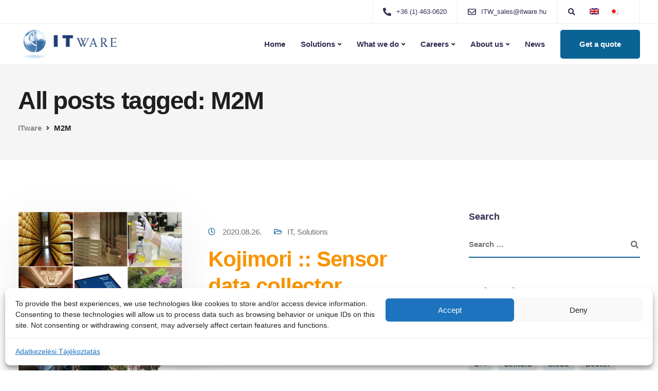

--- FILE ---
content_type: text/html; charset=utf-8
request_url: https://www.google.com/recaptcha/api2/anchor?ar=1&k=6LcFL3keAAAAAIXsE1IyBRNPcqQ7gvNGySQtaQnx&co=aHR0cHM6Ly93d3cuaXR3YXJlLmh1OjQ0Mw..&hl=en&v=PoyoqOPhxBO7pBk68S4YbpHZ&size=invisible&anchor-ms=20000&execute-ms=30000&cb=72ebxouchfxn
body_size: 48690
content:
<!DOCTYPE HTML><html dir="ltr" lang="en"><head><meta http-equiv="Content-Type" content="text/html; charset=UTF-8">
<meta http-equiv="X-UA-Compatible" content="IE=edge">
<title>reCAPTCHA</title>
<style type="text/css">
/* cyrillic-ext */
@font-face {
  font-family: 'Roboto';
  font-style: normal;
  font-weight: 400;
  font-stretch: 100%;
  src: url(//fonts.gstatic.com/s/roboto/v48/KFO7CnqEu92Fr1ME7kSn66aGLdTylUAMa3GUBHMdazTgWw.woff2) format('woff2');
  unicode-range: U+0460-052F, U+1C80-1C8A, U+20B4, U+2DE0-2DFF, U+A640-A69F, U+FE2E-FE2F;
}
/* cyrillic */
@font-face {
  font-family: 'Roboto';
  font-style: normal;
  font-weight: 400;
  font-stretch: 100%;
  src: url(//fonts.gstatic.com/s/roboto/v48/KFO7CnqEu92Fr1ME7kSn66aGLdTylUAMa3iUBHMdazTgWw.woff2) format('woff2');
  unicode-range: U+0301, U+0400-045F, U+0490-0491, U+04B0-04B1, U+2116;
}
/* greek-ext */
@font-face {
  font-family: 'Roboto';
  font-style: normal;
  font-weight: 400;
  font-stretch: 100%;
  src: url(//fonts.gstatic.com/s/roboto/v48/KFO7CnqEu92Fr1ME7kSn66aGLdTylUAMa3CUBHMdazTgWw.woff2) format('woff2');
  unicode-range: U+1F00-1FFF;
}
/* greek */
@font-face {
  font-family: 'Roboto';
  font-style: normal;
  font-weight: 400;
  font-stretch: 100%;
  src: url(//fonts.gstatic.com/s/roboto/v48/KFO7CnqEu92Fr1ME7kSn66aGLdTylUAMa3-UBHMdazTgWw.woff2) format('woff2');
  unicode-range: U+0370-0377, U+037A-037F, U+0384-038A, U+038C, U+038E-03A1, U+03A3-03FF;
}
/* math */
@font-face {
  font-family: 'Roboto';
  font-style: normal;
  font-weight: 400;
  font-stretch: 100%;
  src: url(//fonts.gstatic.com/s/roboto/v48/KFO7CnqEu92Fr1ME7kSn66aGLdTylUAMawCUBHMdazTgWw.woff2) format('woff2');
  unicode-range: U+0302-0303, U+0305, U+0307-0308, U+0310, U+0312, U+0315, U+031A, U+0326-0327, U+032C, U+032F-0330, U+0332-0333, U+0338, U+033A, U+0346, U+034D, U+0391-03A1, U+03A3-03A9, U+03B1-03C9, U+03D1, U+03D5-03D6, U+03F0-03F1, U+03F4-03F5, U+2016-2017, U+2034-2038, U+203C, U+2040, U+2043, U+2047, U+2050, U+2057, U+205F, U+2070-2071, U+2074-208E, U+2090-209C, U+20D0-20DC, U+20E1, U+20E5-20EF, U+2100-2112, U+2114-2115, U+2117-2121, U+2123-214F, U+2190, U+2192, U+2194-21AE, U+21B0-21E5, U+21F1-21F2, U+21F4-2211, U+2213-2214, U+2216-22FF, U+2308-230B, U+2310, U+2319, U+231C-2321, U+2336-237A, U+237C, U+2395, U+239B-23B7, U+23D0, U+23DC-23E1, U+2474-2475, U+25AF, U+25B3, U+25B7, U+25BD, U+25C1, U+25CA, U+25CC, U+25FB, U+266D-266F, U+27C0-27FF, U+2900-2AFF, U+2B0E-2B11, U+2B30-2B4C, U+2BFE, U+3030, U+FF5B, U+FF5D, U+1D400-1D7FF, U+1EE00-1EEFF;
}
/* symbols */
@font-face {
  font-family: 'Roboto';
  font-style: normal;
  font-weight: 400;
  font-stretch: 100%;
  src: url(//fonts.gstatic.com/s/roboto/v48/KFO7CnqEu92Fr1ME7kSn66aGLdTylUAMaxKUBHMdazTgWw.woff2) format('woff2');
  unicode-range: U+0001-000C, U+000E-001F, U+007F-009F, U+20DD-20E0, U+20E2-20E4, U+2150-218F, U+2190, U+2192, U+2194-2199, U+21AF, U+21E6-21F0, U+21F3, U+2218-2219, U+2299, U+22C4-22C6, U+2300-243F, U+2440-244A, U+2460-24FF, U+25A0-27BF, U+2800-28FF, U+2921-2922, U+2981, U+29BF, U+29EB, U+2B00-2BFF, U+4DC0-4DFF, U+FFF9-FFFB, U+10140-1018E, U+10190-1019C, U+101A0, U+101D0-101FD, U+102E0-102FB, U+10E60-10E7E, U+1D2C0-1D2D3, U+1D2E0-1D37F, U+1F000-1F0FF, U+1F100-1F1AD, U+1F1E6-1F1FF, U+1F30D-1F30F, U+1F315, U+1F31C, U+1F31E, U+1F320-1F32C, U+1F336, U+1F378, U+1F37D, U+1F382, U+1F393-1F39F, U+1F3A7-1F3A8, U+1F3AC-1F3AF, U+1F3C2, U+1F3C4-1F3C6, U+1F3CA-1F3CE, U+1F3D4-1F3E0, U+1F3ED, U+1F3F1-1F3F3, U+1F3F5-1F3F7, U+1F408, U+1F415, U+1F41F, U+1F426, U+1F43F, U+1F441-1F442, U+1F444, U+1F446-1F449, U+1F44C-1F44E, U+1F453, U+1F46A, U+1F47D, U+1F4A3, U+1F4B0, U+1F4B3, U+1F4B9, U+1F4BB, U+1F4BF, U+1F4C8-1F4CB, U+1F4D6, U+1F4DA, U+1F4DF, U+1F4E3-1F4E6, U+1F4EA-1F4ED, U+1F4F7, U+1F4F9-1F4FB, U+1F4FD-1F4FE, U+1F503, U+1F507-1F50B, U+1F50D, U+1F512-1F513, U+1F53E-1F54A, U+1F54F-1F5FA, U+1F610, U+1F650-1F67F, U+1F687, U+1F68D, U+1F691, U+1F694, U+1F698, U+1F6AD, U+1F6B2, U+1F6B9-1F6BA, U+1F6BC, U+1F6C6-1F6CF, U+1F6D3-1F6D7, U+1F6E0-1F6EA, U+1F6F0-1F6F3, U+1F6F7-1F6FC, U+1F700-1F7FF, U+1F800-1F80B, U+1F810-1F847, U+1F850-1F859, U+1F860-1F887, U+1F890-1F8AD, U+1F8B0-1F8BB, U+1F8C0-1F8C1, U+1F900-1F90B, U+1F93B, U+1F946, U+1F984, U+1F996, U+1F9E9, U+1FA00-1FA6F, U+1FA70-1FA7C, U+1FA80-1FA89, U+1FA8F-1FAC6, U+1FACE-1FADC, U+1FADF-1FAE9, U+1FAF0-1FAF8, U+1FB00-1FBFF;
}
/* vietnamese */
@font-face {
  font-family: 'Roboto';
  font-style: normal;
  font-weight: 400;
  font-stretch: 100%;
  src: url(//fonts.gstatic.com/s/roboto/v48/KFO7CnqEu92Fr1ME7kSn66aGLdTylUAMa3OUBHMdazTgWw.woff2) format('woff2');
  unicode-range: U+0102-0103, U+0110-0111, U+0128-0129, U+0168-0169, U+01A0-01A1, U+01AF-01B0, U+0300-0301, U+0303-0304, U+0308-0309, U+0323, U+0329, U+1EA0-1EF9, U+20AB;
}
/* latin-ext */
@font-face {
  font-family: 'Roboto';
  font-style: normal;
  font-weight: 400;
  font-stretch: 100%;
  src: url(//fonts.gstatic.com/s/roboto/v48/KFO7CnqEu92Fr1ME7kSn66aGLdTylUAMa3KUBHMdazTgWw.woff2) format('woff2');
  unicode-range: U+0100-02BA, U+02BD-02C5, U+02C7-02CC, U+02CE-02D7, U+02DD-02FF, U+0304, U+0308, U+0329, U+1D00-1DBF, U+1E00-1E9F, U+1EF2-1EFF, U+2020, U+20A0-20AB, U+20AD-20C0, U+2113, U+2C60-2C7F, U+A720-A7FF;
}
/* latin */
@font-face {
  font-family: 'Roboto';
  font-style: normal;
  font-weight: 400;
  font-stretch: 100%;
  src: url(//fonts.gstatic.com/s/roboto/v48/KFO7CnqEu92Fr1ME7kSn66aGLdTylUAMa3yUBHMdazQ.woff2) format('woff2');
  unicode-range: U+0000-00FF, U+0131, U+0152-0153, U+02BB-02BC, U+02C6, U+02DA, U+02DC, U+0304, U+0308, U+0329, U+2000-206F, U+20AC, U+2122, U+2191, U+2193, U+2212, U+2215, U+FEFF, U+FFFD;
}
/* cyrillic-ext */
@font-face {
  font-family: 'Roboto';
  font-style: normal;
  font-weight: 500;
  font-stretch: 100%;
  src: url(//fonts.gstatic.com/s/roboto/v48/KFO7CnqEu92Fr1ME7kSn66aGLdTylUAMa3GUBHMdazTgWw.woff2) format('woff2');
  unicode-range: U+0460-052F, U+1C80-1C8A, U+20B4, U+2DE0-2DFF, U+A640-A69F, U+FE2E-FE2F;
}
/* cyrillic */
@font-face {
  font-family: 'Roboto';
  font-style: normal;
  font-weight: 500;
  font-stretch: 100%;
  src: url(//fonts.gstatic.com/s/roboto/v48/KFO7CnqEu92Fr1ME7kSn66aGLdTylUAMa3iUBHMdazTgWw.woff2) format('woff2');
  unicode-range: U+0301, U+0400-045F, U+0490-0491, U+04B0-04B1, U+2116;
}
/* greek-ext */
@font-face {
  font-family: 'Roboto';
  font-style: normal;
  font-weight: 500;
  font-stretch: 100%;
  src: url(//fonts.gstatic.com/s/roboto/v48/KFO7CnqEu92Fr1ME7kSn66aGLdTylUAMa3CUBHMdazTgWw.woff2) format('woff2');
  unicode-range: U+1F00-1FFF;
}
/* greek */
@font-face {
  font-family: 'Roboto';
  font-style: normal;
  font-weight: 500;
  font-stretch: 100%;
  src: url(//fonts.gstatic.com/s/roboto/v48/KFO7CnqEu92Fr1ME7kSn66aGLdTylUAMa3-UBHMdazTgWw.woff2) format('woff2');
  unicode-range: U+0370-0377, U+037A-037F, U+0384-038A, U+038C, U+038E-03A1, U+03A3-03FF;
}
/* math */
@font-face {
  font-family: 'Roboto';
  font-style: normal;
  font-weight: 500;
  font-stretch: 100%;
  src: url(//fonts.gstatic.com/s/roboto/v48/KFO7CnqEu92Fr1ME7kSn66aGLdTylUAMawCUBHMdazTgWw.woff2) format('woff2');
  unicode-range: U+0302-0303, U+0305, U+0307-0308, U+0310, U+0312, U+0315, U+031A, U+0326-0327, U+032C, U+032F-0330, U+0332-0333, U+0338, U+033A, U+0346, U+034D, U+0391-03A1, U+03A3-03A9, U+03B1-03C9, U+03D1, U+03D5-03D6, U+03F0-03F1, U+03F4-03F5, U+2016-2017, U+2034-2038, U+203C, U+2040, U+2043, U+2047, U+2050, U+2057, U+205F, U+2070-2071, U+2074-208E, U+2090-209C, U+20D0-20DC, U+20E1, U+20E5-20EF, U+2100-2112, U+2114-2115, U+2117-2121, U+2123-214F, U+2190, U+2192, U+2194-21AE, U+21B0-21E5, U+21F1-21F2, U+21F4-2211, U+2213-2214, U+2216-22FF, U+2308-230B, U+2310, U+2319, U+231C-2321, U+2336-237A, U+237C, U+2395, U+239B-23B7, U+23D0, U+23DC-23E1, U+2474-2475, U+25AF, U+25B3, U+25B7, U+25BD, U+25C1, U+25CA, U+25CC, U+25FB, U+266D-266F, U+27C0-27FF, U+2900-2AFF, U+2B0E-2B11, U+2B30-2B4C, U+2BFE, U+3030, U+FF5B, U+FF5D, U+1D400-1D7FF, U+1EE00-1EEFF;
}
/* symbols */
@font-face {
  font-family: 'Roboto';
  font-style: normal;
  font-weight: 500;
  font-stretch: 100%;
  src: url(//fonts.gstatic.com/s/roboto/v48/KFO7CnqEu92Fr1ME7kSn66aGLdTylUAMaxKUBHMdazTgWw.woff2) format('woff2');
  unicode-range: U+0001-000C, U+000E-001F, U+007F-009F, U+20DD-20E0, U+20E2-20E4, U+2150-218F, U+2190, U+2192, U+2194-2199, U+21AF, U+21E6-21F0, U+21F3, U+2218-2219, U+2299, U+22C4-22C6, U+2300-243F, U+2440-244A, U+2460-24FF, U+25A0-27BF, U+2800-28FF, U+2921-2922, U+2981, U+29BF, U+29EB, U+2B00-2BFF, U+4DC0-4DFF, U+FFF9-FFFB, U+10140-1018E, U+10190-1019C, U+101A0, U+101D0-101FD, U+102E0-102FB, U+10E60-10E7E, U+1D2C0-1D2D3, U+1D2E0-1D37F, U+1F000-1F0FF, U+1F100-1F1AD, U+1F1E6-1F1FF, U+1F30D-1F30F, U+1F315, U+1F31C, U+1F31E, U+1F320-1F32C, U+1F336, U+1F378, U+1F37D, U+1F382, U+1F393-1F39F, U+1F3A7-1F3A8, U+1F3AC-1F3AF, U+1F3C2, U+1F3C4-1F3C6, U+1F3CA-1F3CE, U+1F3D4-1F3E0, U+1F3ED, U+1F3F1-1F3F3, U+1F3F5-1F3F7, U+1F408, U+1F415, U+1F41F, U+1F426, U+1F43F, U+1F441-1F442, U+1F444, U+1F446-1F449, U+1F44C-1F44E, U+1F453, U+1F46A, U+1F47D, U+1F4A3, U+1F4B0, U+1F4B3, U+1F4B9, U+1F4BB, U+1F4BF, U+1F4C8-1F4CB, U+1F4D6, U+1F4DA, U+1F4DF, U+1F4E3-1F4E6, U+1F4EA-1F4ED, U+1F4F7, U+1F4F9-1F4FB, U+1F4FD-1F4FE, U+1F503, U+1F507-1F50B, U+1F50D, U+1F512-1F513, U+1F53E-1F54A, U+1F54F-1F5FA, U+1F610, U+1F650-1F67F, U+1F687, U+1F68D, U+1F691, U+1F694, U+1F698, U+1F6AD, U+1F6B2, U+1F6B9-1F6BA, U+1F6BC, U+1F6C6-1F6CF, U+1F6D3-1F6D7, U+1F6E0-1F6EA, U+1F6F0-1F6F3, U+1F6F7-1F6FC, U+1F700-1F7FF, U+1F800-1F80B, U+1F810-1F847, U+1F850-1F859, U+1F860-1F887, U+1F890-1F8AD, U+1F8B0-1F8BB, U+1F8C0-1F8C1, U+1F900-1F90B, U+1F93B, U+1F946, U+1F984, U+1F996, U+1F9E9, U+1FA00-1FA6F, U+1FA70-1FA7C, U+1FA80-1FA89, U+1FA8F-1FAC6, U+1FACE-1FADC, U+1FADF-1FAE9, U+1FAF0-1FAF8, U+1FB00-1FBFF;
}
/* vietnamese */
@font-face {
  font-family: 'Roboto';
  font-style: normal;
  font-weight: 500;
  font-stretch: 100%;
  src: url(//fonts.gstatic.com/s/roboto/v48/KFO7CnqEu92Fr1ME7kSn66aGLdTylUAMa3OUBHMdazTgWw.woff2) format('woff2');
  unicode-range: U+0102-0103, U+0110-0111, U+0128-0129, U+0168-0169, U+01A0-01A1, U+01AF-01B0, U+0300-0301, U+0303-0304, U+0308-0309, U+0323, U+0329, U+1EA0-1EF9, U+20AB;
}
/* latin-ext */
@font-face {
  font-family: 'Roboto';
  font-style: normal;
  font-weight: 500;
  font-stretch: 100%;
  src: url(//fonts.gstatic.com/s/roboto/v48/KFO7CnqEu92Fr1ME7kSn66aGLdTylUAMa3KUBHMdazTgWw.woff2) format('woff2');
  unicode-range: U+0100-02BA, U+02BD-02C5, U+02C7-02CC, U+02CE-02D7, U+02DD-02FF, U+0304, U+0308, U+0329, U+1D00-1DBF, U+1E00-1E9F, U+1EF2-1EFF, U+2020, U+20A0-20AB, U+20AD-20C0, U+2113, U+2C60-2C7F, U+A720-A7FF;
}
/* latin */
@font-face {
  font-family: 'Roboto';
  font-style: normal;
  font-weight: 500;
  font-stretch: 100%;
  src: url(//fonts.gstatic.com/s/roboto/v48/KFO7CnqEu92Fr1ME7kSn66aGLdTylUAMa3yUBHMdazQ.woff2) format('woff2');
  unicode-range: U+0000-00FF, U+0131, U+0152-0153, U+02BB-02BC, U+02C6, U+02DA, U+02DC, U+0304, U+0308, U+0329, U+2000-206F, U+20AC, U+2122, U+2191, U+2193, U+2212, U+2215, U+FEFF, U+FFFD;
}
/* cyrillic-ext */
@font-face {
  font-family: 'Roboto';
  font-style: normal;
  font-weight: 900;
  font-stretch: 100%;
  src: url(//fonts.gstatic.com/s/roboto/v48/KFO7CnqEu92Fr1ME7kSn66aGLdTylUAMa3GUBHMdazTgWw.woff2) format('woff2');
  unicode-range: U+0460-052F, U+1C80-1C8A, U+20B4, U+2DE0-2DFF, U+A640-A69F, U+FE2E-FE2F;
}
/* cyrillic */
@font-face {
  font-family: 'Roboto';
  font-style: normal;
  font-weight: 900;
  font-stretch: 100%;
  src: url(//fonts.gstatic.com/s/roboto/v48/KFO7CnqEu92Fr1ME7kSn66aGLdTylUAMa3iUBHMdazTgWw.woff2) format('woff2');
  unicode-range: U+0301, U+0400-045F, U+0490-0491, U+04B0-04B1, U+2116;
}
/* greek-ext */
@font-face {
  font-family: 'Roboto';
  font-style: normal;
  font-weight: 900;
  font-stretch: 100%;
  src: url(//fonts.gstatic.com/s/roboto/v48/KFO7CnqEu92Fr1ME7kSn66aGLdTylUAMa3CUBHMdazTgWw.woff2) format('woff2');
  unicode-range: U+1F00-1FFF;
}
/* greek */
@font-face {
  font-family: 'Roboto';
  font-style: normal;
  font-weight: 900;
  font-stretch: 100%;
  src: url(//fonts.gstatic.com/s/roboto/v48/KFO7CnqEu92Fr1ME7kSn66aGLdTylUAMa3-UBHMdazTgWw.woff2) format('woff2');
  unicode-range: U+0370-0377, U+037A-037F, U+0384-038A, U+038C, U+038E-03A1, U+03A3-03FF;
}
/* math */
@font-face {
  font-family: 'Roboto';
  font-style: normal;
  font-weight: 900;
  font-stretch: 100%;
  src: url(//fonts.gstatic.com/s/roboto/v48/KFO7CnqEu92Fr1ME7kSn66aGLdTylUAMawCUBHMdazTgWw.woff2) format('woff2');
  unicode-range: U+0302-0303, U+0305, U+0307-0308, U+0310, U+0312, U+0315, U+031A, U+0326-0327, U+032C, U+032F-0330, U+0332-0333, U+0338, U+033A, U+0346, U+034D, U+0391-03A1, U+03A3-03A9, U+03B1-03C9, U+03D1, U+03D5-03D6, U+03F0-03F1, U+03F4-03F5, U+2016-2017, U+2034-2038, U+203C, U+2040, U+2043, U+2047, U+2050, U+2057, U+205F, U+2070-2071, U+2074-208E, U+2090-209C, U+20D0-20DC, U+20E1, U+20E5-20EF, U+2100-2112, U+2114-2115, U+2117-2121, U+2123-214F, U+2190, U+2192, U+2194-21AE, U+21B0-21E5, U+21F1-21F2, U+21F4-2211, U+2213-2214, U+2216-22FF, U+2308-230B, U+2310, U+2319, U+231C-2321, U+2336-237A, U+237C, U+2395, U+239B-23B7, U+23D0, U+23DC-23E1, U+2474-2475, U+25AF, U+25B3, U+25B7, U+25BD, U+25C1, U+25CA, U+25CC, U+25FB, U+266D-266F, U+27C0-27FF, U+2900-2AFF, U+2B0E-2B11, U+2B30-2B4C, U+2BFE, U+3030, U+FF5B, U+FF5D, U+1D400-1D7FF, U+1EE00-1EEFF;
}
/* symbols */
@font-face {
  font-family: 'Roboto';
  font-style: normal;
  font-weight: 900;
  font-stretch: 100%;
  src: url(//fonts.gstatic.com/s/roboto/v48/KFO7CnqEu92Fr1ME7kSn66aGLdTylUAMaxKUBHMdazTgWw.woff2) format('woff2');
  unicode-range: U+0001-000C, U+000E-001F, U+007F-009F, U+20DD-20E0, U+20E2-20E4, U+2150-218F, U+2190, U+2192, U+2194-2199, U+21AF, U+21E6-21F0, U+21F3, U+2218-2219, U+2299, U+22C4-22C6, U+2300-243F, U+2440-244A, U+2460-24FF, U+25A0-27BF, U+2800-28FF, U+2921-2922, U+2981, U+29BF, U+29EB, U+2B00-2BFF, U+4DC0-4DFF, U+FFF9-FFFB, U+10140-1018E, U+10190-1019C, U+101A0, U+101D0-101FD, U+102E0-102FB, U+10E60-10E7E, U+1D2C0-1D2D3, U+1D2E0-1D37F, U+1F000-1F0FF, U+1F100-1F1AD, U+1F1E6-1F1FF, U+1F30D-1F30F, U+1F315, U+1F31C, U+1F31E, U+1F320-1F32C, U+1F336, U+1F378, U+1F37D, U+1F382, U+1F393-1F39F, U+1F3A7-1F3A8, U+1F3AC-1F3AF, U+1F3C2, U+1F3C4-1F3C6, U+1F3CA-1F3CE, U+1F3D4-1F3E0, U+1F3ED, U+1F3F1-1F3F3, U+1F3F5-1F3F7, U+1F408, U+1F415, U+1F41F, U+1F426, U+1F43F, U+1F441-1F442, U+1F444, U+1F446-1F449, U+1F44C-1F44E, U+1F453, U+1F46A, U+1F47D, U+1F4A3, U+1F4B0, U+1F4B3, U+1F4B9, U+1F4BB, U+1F4BF, U+1F4C8-1F4CB, U+1F4D6, U+1F4DA, U+1F4DF, U+1F4E3-1F4E6, U+1F4EA-1F4ED, U+1F4F7, U+1F4F9-1F4FB, U+1F4FD-1F4FE, U+1F503, U+1F507-1F50B, U+1F50D, U+1F512-1F513, U+1F53E-1F54A, U+1F54F-1F5FA, U+1F610, U+1F650-1F67F, U+1F687, U+1F68D, U+1F691, U+1F694, U+1F698, U+1F6AD, U+1F6B2, U+1F6B9-1F6BA, U+1F6BC, U+1F6C6-1F6CF, U+1F6D3-1F6D7, U+1F6E0-1F6EA, U+1F6F0-1F6F3, U+1F6F7-1F6FC, U+1F700-1F7FF, U+1F800-1F80B, U+1F810-1F847, U+1F850-1F859, U+1F860-1F887, U+1F890-1F8AD, U+1F8B0-1F8BB, U+1F8C0-1F8C1, U+1F900-1F90B, U+1F93B, U+1F946, U+1F984, U+1F996, U+1F9E9, U+1FA00-1FA6F, U+1FA70-1FA7C, U+1FA80-1FA89, U+1FA8F-1FAC6, U+1FACE-1FADC, U+1FADF-1FAE9, U+1FAF0-1FAF8, U+1FB00-1FBFF;
}
/* vietnamese */
@font-face {
  font-family: 'Roboto';
  font-style: normal;
  font-weight: 900;
  font-stretch: 100%;
  src: url(//fonts.gstatic.com/s/roboto/v48/KFO7CnqEu92Fr1ME7kSn66aGLdTylUAMa3OUBHMdazTgWw.woff2) format('woff2');
  unicode-range: U+0102-0103, U+0110-0111, U+0128-0129, U+0168-0169, U+01A0-01A1, U+01AF-01B0, U+0300-0301, U+0303-0304, U+0308-0309, U+0323, U+0329, U+1EA0-1EF9, U+20AB;
}
/* latin-ext */
@font-face {
  font-family: 'Roboto';
  font-style: normal;
  font-weight: 900;
  font-stretch: 100%;
  src: url(//fonts.gstatic.com/s/roboto/v48/KFO7CnqEu92Fr1ME7kSn66aGLdTylUAMa3KUBHMdazTgWw.woff2) format('woff2');
  unicode-range: U+0100-02BA, U+02BD-02C5, U+02C7-02CC, U+02CE-02D7, U+02DD-02FF, U+0304, U+0308, U+0329, U+1D00-1DBF, U+1E00-1E9F, U+1EF2-1EFF, U+2020, U+20A0-20AB, U+20AD-20C0, U+2113, U+2C60-2C7F, U+A720-A7FF;
}
/* latin */
@font-face {
  font-family: 'Roboto';
  font-style: normal;
  font-weight: 900;
  font-stretch: 100%;
  src: url(//fonts.gstatic.com/s/roboto/v48/KFO7CnqEu92Fr1ME7kSn66aGLdTylUAMa3yUBHMdazQ.woff2) format('woff2');
  unicode-range: U+0000-00FF, U+0131, U+0152-0153, U+02BB-02BC, U+02C6, U+02DA, U+02DC, U+0304, U+0308, U+0329, U+2000-206F, U+20AC, U+2122, U+2191, U+2193, U+2212, U+2215, U+FEFF, U+FFFD;
}

</style>
<link rel="stylesheet" type="text/css" href="https://www.gstatic.com/recaptcha/releases/PoyoqOPhxBO7pBk68S4YbpHZ/styles__ltr.css">
<script nonce="qVK4HQoXVOZgN3ioNAv1Jg" type="text/javascript">window['__recaptcha_api'] = 'https://www.google.com/recaptcha/api2/';</script>
<script type="text/javascript" src="https://www.gstatic.com/recaptcha/releases/PoyoqOPhxBO7pBk68S4YbpHZ/recaptcha__en.js" nonce="qVK4HQoXVOZgN3ioNAv1Jg">
      
    </script></head>
<body><div id="rc-anchor-alert" class="rc-anchor-alert"></div>
<input type="hidden" id="recaptcha-token" value="[base64]">
<script type="text/javascript" nonce="qVK4HQoXVOZgN3ioNAv1Jg">
      recaptcha.anchor.Main.init("[\x22ainput\x22,[\x22bgdata\x22,\x22\x22,\[base64]/[base64]/[base64]/[base64]/[base64]/[base64]/[base64]/[base64]/[base64]/[base64]\\u003d\x22,\[base64]\\u003d\\u003d\x22,\[base64]/[base64]/Di38ww4pLNyIrUBx4wrFhw4bChQLDsxXCp0t3w54cwpA3w6FvX8KoE33DlkjDs8KYwo5HM3Nowq/[base64]/Ch8KEw4vDhDvDlMO9w4vDgMKLTsKRw7fDlCopOsO7w4ZjFlcPwprDiwTDqTcJLEDClBnCjHJAPsOnNwEywrcFw6tdwrjCuwfDmjXChcOcaElOd8O/[base64]/Q8OOw6Apw5NQdWDCkUPDriFxXSTCr3HDnMKUMSXDkwFXw6TCscOLw5bCtG1Lw45BFH/Dmnpzw7XDksOwGcOAVRUFMW/CggnCnsOLwofCksOMwr3DtMOtwr1Mw7HDo8OweSYQwrljwprCiVTDpsOsw7RMRMK6w41oIMK6w4l9w4IueXzDjcKCJMOaCcOjwoXDnsO8woBaQFIbw6rDhUpiR0vClcOxPEBZwqLDt8KIwpoFZ8OAGlhtA8K3EcO6woLCoMKIOsOawoDDj8KLWcK4CsOadxtfw4Y/SwUyQMOhClxUXjvCl8KZw70sLTdDD8Kaw7DCtzctBzZjKsKnw7TCksOuwofDtMKNC8OWwpPCg8K1d1DCvsOzw5zCh8Kmw5NYV8OXwpnCmnfDuRvCusOsw7TDqUPDn0RjLG4sw4MiJMOXIsKow61zwrwSw6jDtsO+w4kFw5fDvnobw6oXSsKEMDXDt31Rw71jw65qfy/DkDxpwoU5VsOiwrMfGsOzwqklw65VYcOcezQiY8KpLMKQTHB/w4VXX1fDpcKKM8K/w63ChQPDvETDl8Okw4/[base64]/w4pTTsOzGCDDmsKawoHDj0vDrifDumUQwqzDi0TDqMOCfsOyXDVDP2vCqMKrwpdlw5JAw7VQw7TDlsKKacKwWsKRwrNwV1FCEcOWR2oRwr0JQ0Ylwp1Kwp92e1oWLSIMwrPDtATDn2/[base64]/CpTDDmT/CtzEYLEALXFMEw4gow7bCqyvCnsKPfGMMOwnDpMKYw5Ucw6JyeS/Ct8O1wrDDvcOWw5/ClALDmsO/w5URwqTDlsKgw4h4Lw/DoMKyQMKzEcKDY8KXPcK1LMKDXEFxeAPCqGnCsMO3akrCrMKpw5DCuMOxw6DCnzvCmDwWw4HColwPcA/[base64]/Cl8KpwprDl21/PcKtFSrDrVvCpMOxJ20Tw5hAM8O+wpbCmiFUAWlzwr/[base64]/w7RPS2sXw6PDnUHCqcOoDMKRBA3CqsK6woxdw5lIJcOVCXDCllTCqsOaw5RKV8KmfUoBw5HCscKrw61Cw6vDsMO4V8O2Ik9QwpB2Ln1GwotwwrTCiR3DjizCm8K/wrjDssKFKTXDg8KBd3JKw6jCgR0vwqEzbilBwozDsMOCw67DtcKfX8KZwqzCqcO5RMONf8OFM8OzwpQOZcOkLMKRIcOsMzrCrGrCpWbCpMOKE0LCqMO7VVvDtsOcS8OTFMK/PMOWw4HDmWrDrMKxwo8UPMO9csODRmw0VMOew4bCnsKGw7Y5woPDlzfDhcOMJnXCgsKYZUM/wrvDucK4w7kpwqTCgG3CicO+w40bwoLCq8KOIMK6w6w8fUs9C2vDosKwG8KOwqnCvXbDgsOXwpnClsKRwo3Doy4KIG/Cki3CsF0GCixjwokocsK7Tg5Sw5LCpRXDoWzChMK/H8KJwoUkG8O5wrzCpHrDjzUZw5DChcK/Ym8pwojCrFlKR8KoBFDDuMO7IcOkwoQbwoUgwoIDw6bDhjfCh8KTw4INw7zCpcK8w4F4URfCvnvCuMOXw4IQw6zCvmbCn8ODwo3CuCNTcsKSwo4mw5Y/[base64]/[base64]/WxZPdMKWwpR2w5LCr8Ofw5zDrMOyECATwqrClMOFDWgWw7jDsVofWMKeJkE5QyTDncKLw67ClcOjE8OSF1l7wp5RUwfCoMKzVH7Cp8O8NcKGSkPCt8KDBhUkGsO1Z2jCuMO6OsKRwqPCpDFRwprDkHQODcOcF8OFb1gFwrLDuCx/[base64]/R13Dm8O8w4ZkL8Kow4LDknPDqsO6wrXDucONe8O4w7XDsBw/wqNYdsKow7/Do8OjRXlGw6fDhnjChcOZBBfDtMOHwrTDi8Omwo/DoxjDn8Kgw7TDnGRbFhcUcRsyEMO2F1kYTgd/MiPCvzTDpVt0w4vCnFU7PcOPw4EewrDCjBDDgxbDlMK8wrZ8MlYvTMKIcxnCncObIwLDnsO+w7xPwr4PEcOPw5pqccONc2xZaMOKw5/DkBtnw7jCnQnCvmvCqWLDnMK8wrl7w4nCnQrDoShhw4ohwozDv8OWwqkVYGXDmMKbKgJ+Vk9GwrFoGnbCl8OmfsK1QXxCwq5IwqMoFcK6UcOzw7/DvcKew4fDjnwsQMKQSGvDhVh9OTAswrBKQWgIccK2aG8aElgfbmUCSwcTDMO0HS5+wq7DpXbCtMK3w6wWw7/DuhPDg29weMOPw5TCmUcoHMK9MHHCgMOhwpkFw43Ci2w5wqjCl8Omw6rDjcO0FsKhwqvDuHlFF8OnwrVkwp0EwqI+Mkg5G20CLsK/wpXDgMKOK8OHwpzCk0Zfw53CsUcowrRUw7UVw709WsK5N8OpwoIibcOdwqUNRiBSwpQpC15yw4ofP8OMwpzDpT/DlcKAw6XCkx7CsnPCt8OFesOKRMOywoQmw7E2EcKJw480RcK3w607w6nDqm/[base64]/Dm0PDqzzDqsOkI0TDrxzDqUnCrQ7Cq8Kkwp4Dw405VUIgwo/[base64]/DjRY8O10Ew4vCq8K2w6dnw6vDvsKgeB7Dt3/Ch8KUTcKuw4LClGTDlMK4EsKcRcOQfVRrwr0MR8KeU8OSMMKtw7LDrS/DpcK9wpkfC8OVFkDDkWlTwpAzScOiMiVOacOUwrFGZF/Co0rDmn7CrSrCtmpDwqArw4HDgz3DkCQMwrZxw7jCqhjDmcOifGfCrmvDj8OhwoLDtsK8K0XDt8O6w5AFw43CuMKhw73CuWcWLz9fwolQw4d1PifCmjA1w4bCl8OCADIoI8KXwp/CoGAswopXdcOQwrkVa1/[base64]/DhsOBVcOiUGtfcMKoclDChcOKecOLwoZ0Y8OAV0jCriI8ScKBwrjDlHjDs8KZI3UqBgnChxVMwowDIMOpw5bDuWpFwoIqw6TDk1/CugvChWLDrMObwosPEcO4FsKXw4YtwrnDiyrCtcKiw7HCqsKBKsOfecKZNThmw6HCrSvDnUzDvn5Ywph8wrjCkcOVw4FHEMKSf8Oow6bDpMKLe8KuwqbColjCq0LCgjDChkB4w4F2UcKzw5g5YVQGwrvDjRxLUz/[base64]/DscKoSTzDkW3DiEhjwrLCjMO2w4QYwq7CiMOJPcOmwr/CmcKowpZ3eMKHw7XDnwbDumLDt2PDsgLDp8OJecKjwofDjMOtwojDrMO+w4XDo0jCncOqKMKLeCbCi8K2c8Kgw4pZCUlSVMO1RcKLLykDex7DmsODw5TDvsKpwoMGwpwxAHfChXHDvnLDnMOLwqrDpWUJw4VlawEWw4zCtinCriBiJkfDshldwo/[base64]/[base64]/CpcO+woIialpXw4/DkVsRVR3CnFE/N8KIVlEHw7zCiCrCsEgew7gywpFqGRXDsMKgGk0TLmZHw6DDm0B6wqvDlMOlWSvCq8ORwq3Dm17Cl3nCu8KUw6fCq8KYw5QIMsODwr/Co3/Cl2XCg0TCqRhBwpZGw63DjyfClR0+MMKLQsKrw6Viw6JwNQrChkt5wplBKcKcHjVDw58LwqNZwo9CwqvCn8ORwp7DqsKfwocfw6Bxw6zDo8KjXiDCnMOONsOPwpscSMOGdgc0w5hwwpvCi8KBDQd/wrQnw4DDh3xaw6MPOwBdI8OXPwnChMO7wp3DqmXCoRw6R0M3PMKWbMOVwrrDugVha17Cr8OUEMOqAm1LEBldw7XCjGwvIHIKw6rDt8ODw79/w7nDpnY8dAEDw53DhzQCw6TDvsKTw4sKwrdzDCHCosKVc8Oqw7x/BMKow4ILZCPCtcKPZ8OoRsOsTTrCkXHDhCbDsmbCtsKKA8KnC8OtSljDnDLDh1fDlMOuwpTDs8Kuw64DCsOTw4p/HjnDgm/CnF3CoF7DgSEUXQbDvMOcw7zCvsOOw4TCkUtMZErCilNBWcKbw4LCj8K2w5/CkQfDoUsKfBFVdH9lBV/Dm07ClMKMwrHCiMKjAMOfwrbDv8O4QmDDnl/DknHDlcOPHcOJwpfDqMKSwr7DusKjIShUwoJ4wpHDm0tTw6nCvcKRw6M3w6NiwrHCj8KvWiHDmnzDscOHwoECw7M0bMKFw4HCq3PCrsOpw6LDvcKhYDrDmMO8w4XDpiLCgMKjVlrCrnEKw6/[base64]/w4FIw4LCrMOGHhBhM0bCksOrw5/[base64]/Dh8OYw7bCn8OYNGZ6C8OmccOPw6HDksOAeMKuPcKRw51/OcO3McOIX8OMYMOvQcO5w5nCqxh0wqdCcMKyLEYBPcKgwpHDjh3Ckypgw7jChGvCncK8woTDnxLCssOswqDDnsKsesO/[base64]/Dh8OvLzrCicOBKcODwrYmRFLDhX4vw4TDtFUsw7d2wqZQwqXCn8KBwovCixQwwrLDvQkjO8Kzf1A+SMKnNEhlwpw+w5E7LT3Du1jCi8Oowo5uw5/DqcO5wpJww5R3w5R4wrXCpMOYccOSCwNBTR/ClMKJwrl1wqDDjcKcwqsTeCRhB2YBw4BzdsOZw40kfMOBYSdcwoDDrMOlw5rCv2p4wqcFwq3CihPCrzplL8O7w43Ds8KDwopdGy/[base64]/[base64]/[base64]/[base64]/[base64]/w4xQw7fCmWlsTMK1WR8TZ1DCv33Cvztnwr8iw5HDssOQeMOYUVtZeMOENsOiwp4hwoJnADPDtCFzEcODS1jCqxvDi8OOw6seYsKzHsOHwqBEwrA2w6/DhBl1w4w7wo0qSsO5B0Nyw67DjsKZcSbDm8OTwoltwr5Ow59CaUTCinnDo3nClCd7dRZec8K8KsKJw7ENLCjDr8Kww63CtsKZEFXCkw7CpMOoOsO9FyLCoMOzw6gmw6YWwqvDty4nwqnCkh/Cn8KmwrRKOCVgw5IMwqzDkMOpUjzDlhvCmMKaQ8OkcUR6wqjDtD/[base64]/Dn8Ohw5Eqw4bDvWTDighqw6DCiVNnwrDDhsOtB8KYwpTDm8OBF286w4zCnRE6HsOmwr80E8Osw78WdUtRFcKWDsOtaDfDsR1tw5oNw43Co8KEwoxfSsOlw6fCisOGwqXDkl3DvkEywpLClcKfw4PDvsOzYsKCwq5+Kk5Jd8O8w6PCgSIDZUjChcOnY1R/wrbDoD4dw7dbScKUbMKQdsOnEiVNCMK8w4rChAhgw6UabsO8w6EpKA3DjcKjwo7Cv8OZXMOEbVTDoQNdwoYXwpZlAhbCv8KNAsO7w5o3ZMO3bEvCs8OvwqHCljgjw6NwaMK6wrpfTMK/aGxBw7MKwprCtMO1wrZMwrkqw6wje1jCvMK5w5DCt8OvwoUtCMOOw6fDjlABwpTDnsOGwoPDlHA2F8KMwoogJRNuFcO7w6/DnsOVwrJtbgJJw4tfw6XCnRrCpT1hecOxw4PCpQ/[base64]/[base64]/Cl198ejR3w4rCj14hw6p1GsOiNMOkGT8MPyU5wqXCpH8kwqjCuk/ChmDDu8KoDnDCgE5BPMOBw7VQw5MDAsOMKHgEbsOXa8KHw4Rzwo0uJChYcsKqwr7CgsK2KcKvOzLCgcKAIMKLwpvDs8O6w5kKw7bDn8OqwqhmDS4Zwp3ChcO3XjbDm8OKe8OBwocrdsOtW2BXQRLCmMK9TcK/[base64]/[base64]/[base64]/woTCsWxwwqPCnQ5AwrTDuE/ClsKIZkw7wpnCgcKqwonDg37Cl8OQBcKUWygWNxtRFsOuwofDgh5+XwfCqcOLwojDscO9OcKlw70Ddi/Ck8KBUnQqw6/CuMK/w6Yow50hw4nDm8O/WWNAf8OTSMKww7bCsMOfBsKhw6l+ZsKhw5vDoHkEUcKXNMOxD8OEdcK6CQvCssOKaGc3IC1Gwql7Ox5EPcKpwo1CJQ9Aw4Q2w6LCqx/[base64]/[base64]/[base64]/DlBDCjsOtHSdhA8KTw49lwpjCl8OnwrcRwpVkwo8BbMOzw7HDl8KvEFzCoMOHwqovwoDDrW1bw7TCgMOnAB4ZAgjCiAUQRcKAVz/[base64]/ClFEwa8Kyw7LCuAwJJQvDgTBzSsKJS8O5WjzDrcO6wrsXDcKlHzRBw40aw43DkcO2FjrDjWfDpMKQPH44wqPDk8Krw5XDicOrwrzCsH5jwozCuhrCt8OnJ2B/[base64]/DiMK4w4gXIcKfw63DnHnChcKnbwVBOsOPd8KzwoPDrsK+wrcwwp7DunQGw5PDhMK3w558D8OGc8K7QVTCtcO5UcKyw7oZalk/[base64]/wpLCt8O9Tz0STxxbw4xiworCssO4w5XCrCLCqMOFLMO2w4jDiCjCl27CsV5lTsOlVnbDhsK3T8OWwolRwqHCpDrCm8O5wrxmw6FkwoHCgGFZdsK8AWs3wodWw4cywozCmisoR8Kzw6NpwrPDtcO1w7XCrSNhLU/Dg8Kywq8nw7fClwFnVsOYLMKdw5xQw45aSTLDi8OfwrTDmQ5Nw7PCtmIRwrbDlEknw7vCmltvw4JHPBDDrhnDhcKgw5fCssKEwp9/w6LCrcOTeVrDvcKWVMK5w454wrMpw4zCkhhXwrUmwpfDlQBuw63CusORwp9dSAbDl34Tw6bCp1rDtVTCjMOWEsK5SMKpwrfCkcKrwo/[base64]/DnsKvMCw4XcKeWMOTwpvDqgTDsMK4w4nDqcOAwqbCsEpdE0o7wqkRJ2/CjMKqwpUtw7MAw6oGwpvDrcK/DAcZw7lVw5jChmbDmMO/[base64]/wrPDqMO9w61yCMORYMK/VcOFLcODw7Z2w78ow53ClhEQwo7DhCNDwrPDtRlTw4XDtH9hcnNYdMKWw5xOBcKkGMK0YMKDBcKjaGcowqJcJivDk8OPwqjDh0/Cp3IvwqFZN8OgfcOIwoTDuDB1VcOBwp3CqiN/[base64]/QMKiw4Ekw7LCu8OOwqPCiGrDqMO6ESUeEsKaKBpzWwsLXB7DqiIcw7rClW5QJ8KOV8O/w4HCk3XCnkA8w40fEMOjTQYgwq9YM0fDjMK1w6wzwol/WUPDqSImbsKhw7VOOsOJKmzCusKIwoHDihTCgMOawpFowqRmVsK2NsKLw4bDtMOubDbCicKLwpLCgcOyay7Cp0/CpDNfwpJiwrfDmcOyQXPDuAvCpMODCSPDnMONwqZZdMOJw7chw54dKRQiTsKtK37DocOww6JQw5/Ch8KGw4sOGQjDhEvDpxZyw5g2wq8faSULw4Z2VyvDhQEuw5/Dm8K1fAhXwoJOw44qwpbDkDDCgTTCpcOdw6nDlMKMKBMAQcOvwrfCgQLDuDQEBcOjGMOJw7kkAMOBwpHCr8O9wovCr8KyTQtCVUDDkGPCt8KLwobCmwFLw4jCqMOmXHPCqsOEA8KoJMOtwqvCkw3CvCFFSCzCqE8wwp/[base64]/DlsOjTTMPeWTDosOUw491w6c/w6bDghzCh8KLw5RpwrXCpgfCisOCEhoTJ3/DtsO4USUiw5rDmRTCgsOow7pqL3oEwrMfAcKnQMOuw4sywok2O8KKw5DDusOqGcKrwqVoBQzDjVl7QMKVWRfClX4FwrrDlXkvw7kADMKLVBvDuxrCtcKYPlzCvHgew6tsDsKmD8K7UEQGTQ/CnEnCpcOKEmLCjh7CuH5CdsKiw44fwpDDjMKUZnE5K0RMAMOGw4/Cq8OsworDkAlRw51qMkDCrsKVUlzCg8Otwo0vAsOCw6zCpEMoccKBOHPCqw3Cm8KFCTZIw5tzcXDDtAUvwobCrxvCi2Rww7ZKw5vDkFEMD8OmfcK3wq4qwocPwoYzwoLDjcKzwqjChB3DsMOyQSzDlsOpEMKrSk/DrDZrwqxdJ8KAw4jDg8OPw5tnw54KwpQ8HmzDhmjDuVQVw5DDq8O3R8OafkcAwpgBwofCiMK9w7PCt8KAw53DgMKpwqNEwpc6CBd0wqcKT8KUw4DCqDg6Kyg3KMOhwq7CnsKAKn3Crx7DijJvMsK3w4HDqsOdwqnCgUkUwobCiMOEKMO/[base64]/SA4cQsOMPsKzdsKDw7nCmcKRWMO1YcO+wqYkcX7Cu8O+wrfCrcO3w5Mswr3ChyhsCcOvJRLCoMOETGp3w5VLwp10OcK/w5kEw4xLw4nCqkzDl8Khc8KHwqFwwqBBw4vCrHkuw4vDiHPCpsOHw4hZdCRtwo7DtXwawo10f8Ofw5HCnX9EwoTDrcKsH8KYBxPCnQTCjmRTwqhSwpUxE8O8Az5Zw7LDisKNwrHDo8KjwqbDt8KadsKfRMKmwpDCjcKzwrnCq8KBGMOTwro/wqFgJ8Ocw7zCl8Kvw5/DucKPwoXCuxlmw4/[base64]/DscKAw78LA0oMQcKrKx7DjsOxdwnCo8KXaMOgCmLDp2xWYMK/[base64]/wqLClcOKw5jDssOCwog+DinDv8OeI8KQw7fCihIWXsKBw6QTE1/DrMKhwpvDvATCosKeCSnCi1HCpmpuf8ORBwPDl8OVw7EJwoTDiXo9EUQiG8OXwr8MTcKhw7U6C27CqsKHIxTDg8OOwpVcw7/DhcO2w5F4R3V1w7nDoWh9wo9WBBQ5w6zCpcKVw7vDj8K+w7gXwrfCshMywqTCucKVEsOTw5huN8OjGjnCh3vCocKuw47DuWIHS8Ozw50UMHogVE/[base64]/DpBtVfMOAET06LsKpKVLCv37Cm34/wpc/w5XCiMOQw4FGwqLDqwQ2KyVLwrrClcOWw7LCiG3DiR3DksOOw61nw5LCmCRlwrbCvSfDlcKfw4fCl2wywp8Nw5dhw7vCmHnDnm/DnXnCssKWDTPDh8K6wo/Dk3kywogmMcO0w48VDcORXMO5w77CtsOUBxfCucKRwoZEw5Vww7rCkXV2cnnDrcOXw77CmxM0eMOywpXCn8K1YTbDssOHw5tYTsOQw4IIEsKZw4osHsKdVQDCtMKcC8OcTXTDmX1rwps1Hn/[base64]/ThbCgsOAw7hHE2VyIcKSYHHCgcKWwp/ChcO2LMOjwrvDlDPDncKuwrLCmmtEw5nCmsKHZcOSOsOmBWZIOsKCQQRJBgjCvmlzw4EeAwp9LcOww7HDnFXDi3fDkcO/JMKXZsKowpfCusK2wpPCtChTw6lcw792aVswwpDDn8KZARg9UsObwqRJf8Kow5DCqSrDtcO1SMKvT8OnSMKGVMKZw4VCwr1Mw60Cw5Eewq0/JjrDnyPCkHIBw4wDw5caADHCksKNwrLCr8O+MVTDvi3Dt8KXwo7DsABNw7zDpMKqFcKWG8OYwr7DhzBEwo3CuFTCqsOQwpTDjsK8AsKyYVovw7bDh0gSwr5KwqdEF3x2aX7DjMOgw7RiSRB/w7rCpxPDthvDijAWDVB8HyUjwrdow6fCmsOTwpnCkcKbacOVw4QAwqsrwqYewonDqsO9w4/Dj8KzCsOKOz09DGgLX8KHw7dZw4Qywos/wr7Ckh8iSXRvRMObKsKqUm/CosOZX2F6wr/CnsOJwrXCvHzDmGfCt8O0wrjCu8K9w68wwpPDt8O6wo/Cry1EHcK8wojDm8KAw7IrSsO3w7DDn8O4wqEjKMONNz/[base64]/w4rDuMKiCsKQwrXCq8Kdw59hw6VIFcK8MH3DlcOtScOfw7TDnRDChcOXwpYQJMKsORrCgsK+IEtyPcKow7jDgyzDk8ODPUgow4TDl0rCk8OHw77Dq8OeVzPDo8KUwpbCs3PCqnwBw4nDv8K1wpdiw5AUwpfCs8KtwqPDqAPDlMKIwo/DsHN6wq5Kw783w7TDu8KPWsK/[base64]/[base64]/[base64]/CiHIyc8Oqwo7ClwgFbyRbw73Cs8KWwqJ/w5IQwpHCuyIqw7PClMOvwqQuGXPDrsKEZ1VvNV3DvcObw6k8w617PcKKV2rCoF04UcKHw4TDiVVVBl5Ow47CpQh0wqkUwoPDm0LDmkAhH8K/UkTCoMKYwrY7aArCpSDCo2gXwrTDh8K/KsOBwp8mwrnCpsKSEikmBcOowrXCr8KFP8KINCTDmBMYQsKgw4TCjBJ8w61owpNfQgnDo8O+Xx/DjFtkTcOIw4MBNWvCtFPDtcKcw5HDjw/ClsKUw4BEwoTDvAZjKEoNJ35uw58xw4PCnx3DhEDDjxNgw716dWcGKkXDgMOePsOaw5gkNx58Nh3Dv8KKY0U6S1c2P8OnaMKIcCRYZFHCisOvecO+AUFLPwJSQHFHwrPCi2x0BcKiw7PCnG3CuFUHwp4lw7AkImFfwrrCpAPDiljCj8KIw7t7w6AQVMOIw7Eowp/Cv8KMOVfDu8OcTcKhL8Ksw67DosOKw6zCgTjCsywFFQLClBp4CUnDoMOhw7Icwp/Dm8KiwpzDkVEywq0TNFbDjD87w4XCuBXDo3tXwqPDgkrDngHCpMK9w6kFB8O8FMKaw5XDmsKRc3xYw7HDv8OoCh4VdMO6Vh3DtxwJw7LDp2lDYMOewoJvPzLDpVQzw5LCksOlwrgPwpZkwr7DoMK6woIVEWPCmjdMwrJww7/ChMOSXsK3w63DhMKcCRFtw6QaAcK8IiLDs3ZRQEvCk8KPT0DCtcKRw6fDgCsawo3DvMKdwrA1wpbCksOLw4XDq8OeMMKcIRdgDsKxwqxUbS/CpsOjwqbDrF/DvsO6wpPCs8KjaBN3Xz7DuCHDh8KJQC3DrjPClAPDpsOywqlvwrx4wrrCosKowovDncKBeD/Cq8KVw7FAXxs7w5p7IsO7EMOWPcOZwocNwpPDkcOhwqFxUcKew7rCqnwXw4jDvcOCZsOpwpoTWMKINcKaD8KpM8O3w67Cq3LDrMKYacK7Y1/DqQrDplZ2wpxgw6TDmErCikjCqsK5d8O7RQXDhcOaesOJdMKWaCfCuMKsw6XCoVlqK8OHPMKaw5vDtifDncORwqnCrsKoG8KSw5bDp8KxwrPDiD1VQsKvW8O4XQUTQsOBbyfDlmLDrsKFYMKcW8Kwwr7CvsK/[base64]/CmyBZYsOgS3dxRcO+BX4VSSLCqcOPwrMTGXDDqXLDvXPDpcOIU8OKwr5IUMOLwrXCpV/Cl0bDpyfDnsOPFFkSw4BswpjDpQfDnisfwoZ/MhN+YsOPJsK3wovCh8O8IF3DvsKUIMOEwoYUFsOUw7p7w6jDtigCXcKXVQ9YacOLwo5hw6DCsSbCjg8AKnjDiMK2wp4GwovCqVvCkMKPw6RTw7plPS/[base64]/[base64]/[base64]/wrLDtMK7wpnCsGfDjytdTsOrA8O9PsKmVcO7WMKAwoJlwqwOw4jDh8OIOmtXdsO4wonDo1bDoQYiNcKxQSYHEmXDuU0hAX3DsCjDjMOOw7fCuU1pw5XCpUI+SVBiZMOPwoM3w61Zw6JbBkTCnl4Pwrkbf2TCmDjClQfDtsOyw7LCpQBWHsOMw5/[base64]/GSMYw5wYw6/DujvCnXA3w6vDhcOLQCcWTsO8wpzCrXolw6o/dsOswpPCvsKkwojCiWvCplFhQWomWMKcAsKTfMOkbcKGwrVYw4EKw6AAScOSw710JsOGKDNSWMO0wqkxw6/CkxYxSQNSw6RFwozChxV8wo7DucOhaCMqAMKuGWPCphTDs8KWVsOtcXfDqmzCj8KQXsKowpEUwq/CiMKzB23CmcOhVlZPwqAoQSPDk1XDmg3DhgXCj2p3w4EZw5Jyw65Cw6wsw7jDm8O0UcKQC8KVwqHCqcOEwpF9SsOEESTCvcKAw5fCrcKRwpZPPSzCswXDqcOxE34xw6vCncOVTAXCow/DmSx7wpfCo8OgY0tXEEduwo0NwqLDt2QQw4QFb8OqwrEQw6k9w7HCpCRGw65Lwr3DpGZaPsKGJsOdQj/DoEpiecOawpNowpjCuRdQwr9VwrstV8K3w5BRwrTDkcKAwoUWcU7CnXnCtMOpT2TDosO4An/CusKtwp07RkAiBQZjw6k8fcKPWkUFEVI7PsORMcOxw4lCXAXDpjEDw4gNwolRw4XCp0PCmMOUZnU/[base64]/CnQ3CoFbDlz7CtGzDmnsYdD3Cpn/DmE1ZZMOpwoRJwqZmwocZwqUVw5EnQMOzMRjDsGYiEsKDwrh1ZTB/w7EFdsOzwolbw4TCu8K9wpVCEcKWwoQmH8OewpHCqsKDwrDCszdmwp/CjhQdBMKhDMKCXsKow61Nwqplw6VeSUPCtcOwUGrDksOzc0pIw73CkToYZXfCo8O4w4Rew6kxK1dTT8O7w6vDjmHDoMKfWMKzcMOAWMO2YnXDvcOPw4/DsGgPw6rDr8K/wrbDjB56wqrCqsKPwrtIw4xLw4XDl1odOWDCq8OJYMO6w5NYw5PDrgbCsxUww6FpwoTCii7DmCZjX8O5O17DscKJOSfDkCobeMKgwr3DjsKkXcKGJkE5w6ZPAMKuw5vDn8KMw6PCnsKJcxU9wqjCpAVtFsK9w4TDhRwXPHLDpMK7w5pJw4vDq3VCPsKbwoTDvQPDoEV/wpLDvsOswoPDosONw689ZcO1RgMxCMO6FmFjNkBNw6XCsnh4wpR4w5gVw6TDuVsVwpfCsG0GwrBSw5wiRBrCkMKNw7FLwqZJMyNewrNkw7bCgsKlFAVODl3DjkLCqsKcwrXDiAEmwp0cw4XDghPDmsK2w7DDgHx2w71ww5gnUMKuwrbDvjTDun4SSEF/wqPCggHDgG/CuzJqwonCtSjCqVkfw6o6w6XDiyjCucKOW8Kjwo/[base64]/CjGjDm8OYw4Y4w6PCtsOxPjrCmMOFw58mLsKEwpTDlMOkLBkLC3LDlitTwqJYcMOlPsOyw6RzwpxYw4/Du8OpD8KtwqVywojCncKCwqs8w5/[base64]/wpLDq8OUR3wpw5lwVhUVw79uJD3DhsKRwpkyJMOPw6LDl8KHKwTCpcK/w7XCtzjCr8Oyw4UVwowJHXvDj8KGPcOkADLCs8KhTEfCjMOzw4dVSBprw6EANxQrdsK9w7xkw4DCmcKdw4gwa2DCh00Nw5New4wuwpIPw7wGwpTCucO2w5JRJcKERX3DmsK/woczw5rDjFHDqsOaw5UcYlBow4XDtMK1w713VxJ6w5bDklvCnMOVKcK0w57CrwAIwqthwqM4w6HCqsOhw55iYgnDgTzDhSnCoMKjTcKxwpQJw43DhcOXGQTCrD/CgGzCklfCu8OlUsOSVcKxb3LDscKiw5bCn8OcUcKyw6DCpcOmUsKjIcK+JsOVw7RTVcOgMcOlw6jCisKcwrsqwpt8wqEVw70Yw7LDl8Kfw7fCi8KRSxouJQV1blVRwpYHw6bCq8Obw7XCih/CssOzdms8wqpKaGsmw4VMZnvDuj/[base64]/wp3Cm3fCqCHDvcOswrbDn2nCrsK9OsKQw5RywqHCuX06BwA/[base64]/wpjCh8KoX8KdMhPCvXHCgy7DkUUlO8KGVQ7CnMKjwqFBwpI+QMKBwrHDoRHDkcOjbmfCmWcaKsK5csOaGj7ChFvCmH7Dm39AIMKMwqLDgwJIHkRzSzZMd0dRw6JQLA3Dh1LDm8Krw5HCu30CR1/DphUAGHXCs8OHw6g9VsKpdnwOwqBULUVBw7vCicOBw5jCvVoBwoxfdAY1wppVw5DCgDRwwoRKO8K4wqbCl8ONw6Jmwq1KKsODwpnDt8K7PcOOwoPDuWbCng7CmsOhwrzDhBIQbw5ewpnDqA7Dh8KxIDHChDdLw77DnwbCqSwWw7kJwp/DhMKiwrVtwo7CpgTDvcO9wrgRFw4UwrQuM8OMw6nChGXDonLCrRDCvMOOw7N/[base64]/w4TDs1EjQcKGa8KRWHDCsWLDt1zDsm5taw/CtDM7w5PCjV7Cqi4yXsKfwpzDusOEw73CuQdmB8KFMzYAw4tpw7fDiQvCp8Kvw4Jow4TDicOlJsOSFsKiaMOkScO2wocnecOfHFg+Z8Krw4TCrsOlwp7CjMKdw5/[base64]/Cmy43EhrCv1zDoV3Cl8KRw5rDhMODwrVNw4YBUQTDsijCnnLCmg/Dk8Kbw5tVPMOpwpV8ScKNM8OLKsOvw57CpsO6w7sJw7FGw5nDhhQMw4shwoXDliNnfsO2b8ODw5vDucKbWDobw7PDhj5jdgplGyHDosKQDMKlYgsNW8Onf8KgwqXDjcO/wozDpsOsVUHClcKXWcKww4bCg8Ora2/[base64]/[base64]/w4DDujjCnUVEZCrDukcvw6vDscKOOnYbwpBOwrs4w6XDuMOTw4tawrQwwrDClcKWfMO2AsKiHcKCwqvDv8KUwro+U8O3XGFowpnCq8KEcn5/GF9uZkpnw4zChE82MwUcSGnDnyzDsVPCtndOwq/Doy8+w77CjjnCm8Oxw7ocUio8H8KFGkTDusK5wocyf1HCgXYgw4rDr8KjQsO7KCrDmj8Jw7gbwoA7F8O4YcO6w5XCi8KPwr1dAyx0YEXDqjTCvD3Dt8OOw4I/UsKDwprDslETEH/CumLDm8KFw5nDmm8Awq/CtsOROsO4AG0+w6bCrFIdwrxCRcOcwpjCjHzCusK2wr9NGcOAw63CtgXDmw7DqMKdbQh3wps1GzRGYMKwwq0xOwLCvsONwqIaw6XDn8KwFjIbwrpDwr3Dv8K0XidHUMKvNlcgwoQrwrfDr30VHMKWw4oPO3NxBXReFhgKw4xkT8KCbMOOfnLCnsO8cC/[base64]/Dj8KDwqYyw5IhK8KPw7DCjQQkwpbDpMOXNnnCokUhwpR8w6PCrsKGw6sUwrXDjUUGw6USw78/VETClsOpA8OGKsOQFsOYWMKmGj5ONSoBRXHCjA\\u003d\\u003d\x22],null,[\x22conf\x22,null,\x226LcFL3keAAAAAIXsE1IyBRNPcqQ7gvNGySQtaQnx\x22,0,null,null,null,1,[21,125,63,73,95,87,41,43,42,83,102,105,109,121],[1017145,826],0,null,null,null,null,0,null,0,null,700,1,null,0,\[base64]/76lBhnEnQkZnOKMAhk\\u003d\x22,0,0,null,null,1,null,0,0,null,null,null,0],\x22https://www.itware.hu:443\x22,null,[3,1,1],null,null,null,1,3600,[\x22https://www.google.com/intl/en/policies/privacy/\x22,\x22https://www.google.com/intl/en/policies/terms/\x22],\x22MxgWwZjIfQLLDYyAzjwR3JOOWim8zXJjv5PZ8zTKEIc\\u003d\x22,1,0,null,1,1768752606400,0,0,[18,144,229],null,[36],\x22RC-MRi4WAauwafr7A\x22,null,null,null,null,null,\x220dAFcWeA7sqkRExVT-VGaY6hOirynl6m-4DtS7GfoUO0VQkjgzMip1m9FmkGGmSeJW6R80t5vXaBwOWN5H0tkYy7OwCWxf0H8E6Q\x22,1768835406327]");
    </script></body></html>